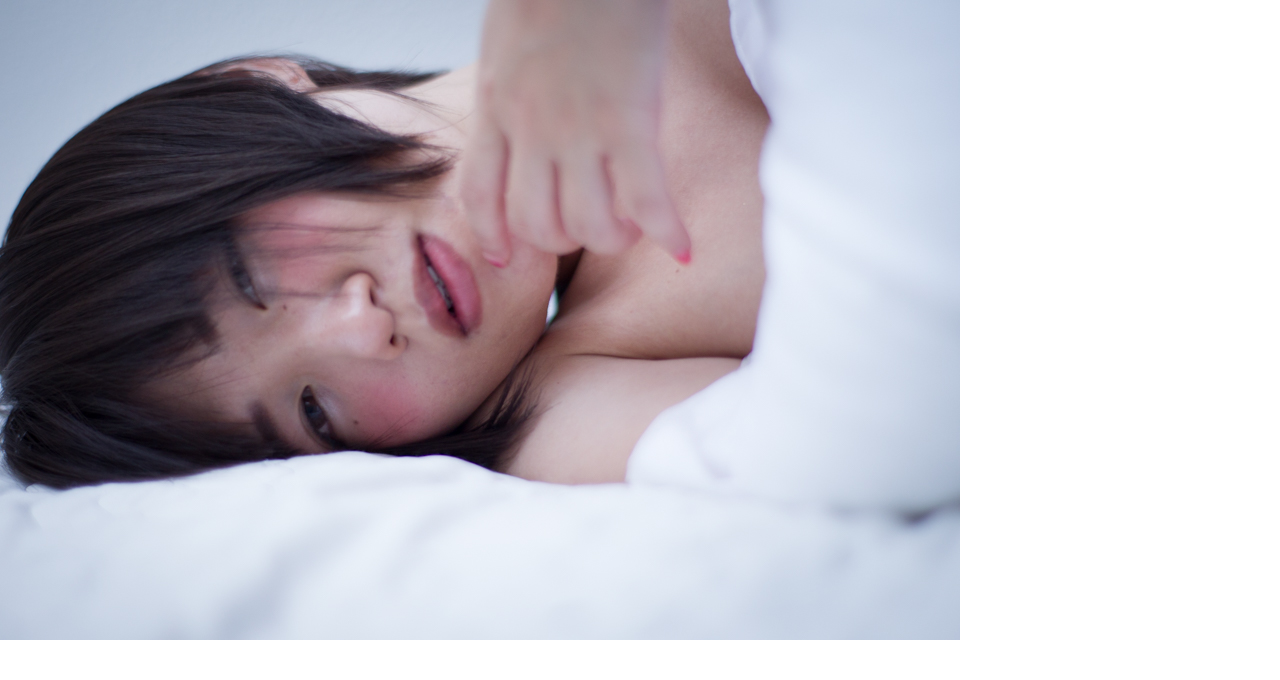

--- FILE ---
content_type: text/html
request_url: http://photo-kenji.com/Diary/assets_c/2016/08/20160714_0448_s-2016.html
body_size: 567
content:
<!DOCTYPE html PUBLIC "-//W3C//DTD XHTML 1.0 Transitional//EN" "http://www.w3.org/TR/xhtml1/DTD/xhtml1-transitional.dtd">
<html xmlns="http://www.w3.org/1999/xhtml" id="sixapart-standard">
<head><title>http://photo-kenji.com/Diary/images/20160714_0448_s.jpg</title></head>
<body id="uploaded-image-popup" class="popup" style="margin: 0;padding: 0;">
    <img src="http://photo-kenji.com/Diary/images/20160714_0448_s.jpg" width="960" height="640" alt="http://photo-kenji.com/Diary/images/20160714_0448_s.jpg" style="margin: 0;padding: 0;border: 0;" />
</body>
</html>
